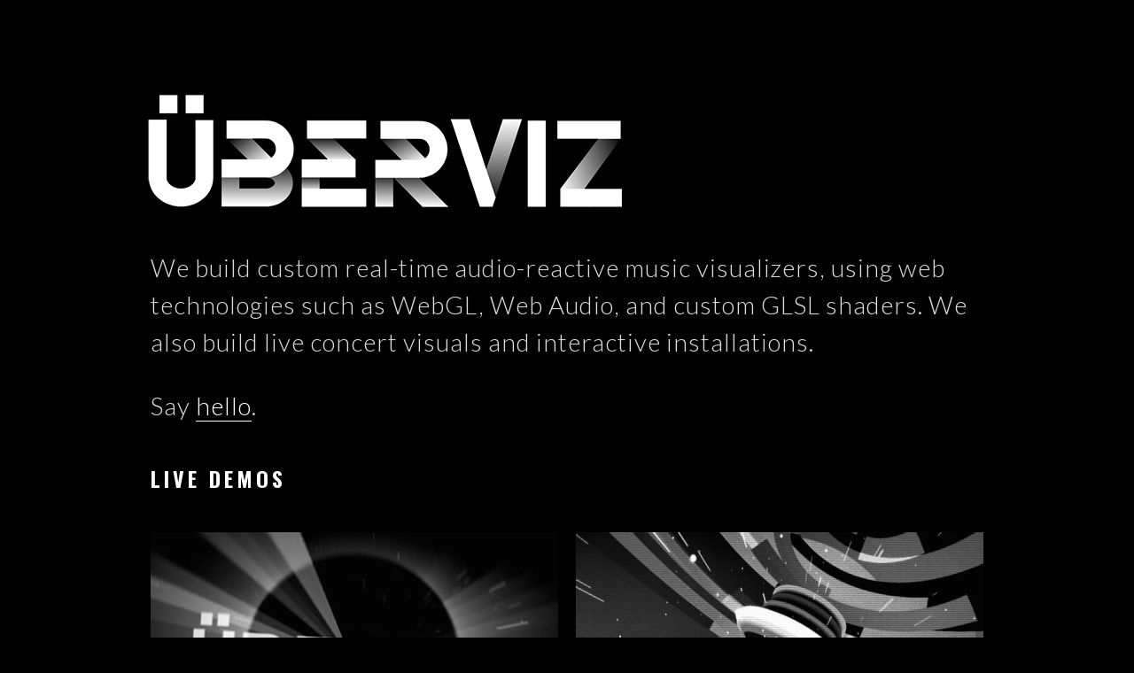

--- FILE ---
content_type: text/html
request_url: https://uberviz.io/
body_size: 1695
content:
<!DOCTYPE html>
<html lang="en">
<head>
	<title>ÜBERVIZ</title>
	<meta charset="utf-8">
	<meta name="viewport" content="width=device-width, initial-scale=1.0" />
	<link href='https://fonts.googleapis.com/css?family=Lato:300' rel='stylesheet' type='text/css'>
	<link href='https://fonts.googleapis.com/css?family=Oswald:700' rel='stylesheet' type='text/css'>
	<link href="css/styles.css" rel="stylesheet" type="text/css">	
</head>
<body>

	<div id="content">
		<h1>
			<img src="img/logo-550.png" alt="ÜberViz" />
		</h1>
		<p>We build custom real-time audio-reactive music visualizers, using web technologies such as WebGL, Web Audio, and custom GLSL shaders. We also build live concert visuals and interactive installations.</p>

		<p>Say <a href="https://twitter.com/uberviz">hello</a>.</p>

		<div class="section" id="demos">

			<h2>LIVE DEMOS</h2>

			<div id="thumbs">

				<div class="thumb">
					<a href="viz/lantern/">
						<div class="frame">
							<img src="img/thumbs/uber.jpg" />
						</div>
						<div class="thumb-title">LANTERN</div>
					</a>
				</div>


				<div class="thumb">
					<a href="viz/nero/">
						<div class="frame">
							<img src="img/thumbs/nero.jpg" />
						</div>
						<div class="thumb-title">NERO</div>
					</a>
				</div>

				<div class="thumb">
					<a href="viz/splice/">
						<div class="frame"><img src="img/thumbs/splice.jpg" /></div>
						<div class="thumb-title">Splice</div>
					</a>
				</div>

				<div class="thumb">
					<a href="viz/bbng/">
						<div class="frame">
							<img src="img/thumbs/bbng.jpg" />
						</div>
						<div class="thumb-title">BBNG</div>
					</a>
				</div>

				<div class="thumb">
					<a href="viz/word-problems/">
						<div class="frame">
							<img src="img/thumbs/word.jpg" />
						</div>
						<div class="thumb-title">Word Problems</div>
					</a>
				</div>

				<div class="thumb">
					<a href="viz/loop/">
						<div class="frame">
							<img src="img/thumbs/loop.jpg" />
						</div>
						<div class="thumb-title">Loop Waveform Visualizer</div>
					</a>
				</div>

				<div class="thumb">
					<a href="viz/pareidolia">
						<div class="frame">
							<img src="img/thumbs/pareidolia.jpg" />
						</div>
						<div class="thumb-title">Pareidolia</div>
					</a>
				</div>
				
			</div>

		</div>

		<div class="section" id="videos">

			<h2>VIDEOS</h2>

			<div id="thumbs">

				<div class="thumb">
					<a href="javascript:playVid('hjQyd7r0js4');">
						<div class="frame">
							<img src="img/thumbs/lantern.jpg" />
						</div>
						<div class="thumb-title">Lantern</div>
					</a>
				</div>

				<div class="thumb">
					<a href="javascript:playVid('nPcCcC2x_6Q');">
						<div class="frame">
							<img src="img/thumbs/comp.jpg" />
						</div>
						<div class="thumb-title">COMPILATION</div>
					</a>
				</div>

				<div class="thumb">
					<a href="javascript:playVid('h-QfQMhcNYw');">
						<div class="frame">
							<img src="img/thumbs/kaleido.jpg" />
						</div>
						<div class="thumb-title">Kaleidostropic</div>
					</a>
				</div>

			</div>

		</div>

		<div class="section">

			<h2>CONTACT</h2>

			<div class="hello" >

				<a href="mailto:felixturner@gmail.com"><span id="mail" class="social-icon"></span></a>
				<a href="https://twitter.com/uberviz"><span id="twitter" class="social-icon"></span></a>	
			</div> 

		</div>
		

	</div>

	<div id="vid-popup">
		<div id="close-btn" onclick='closePopup()'></div>
		<div id="player-div"></div>

	</div>

	<!-- GA -->
	<script>
		(function(i,s,o,g,r,a,m){i['GoogleAnalyticsObject']=r;i[r]=i[r]||function(){
			(i[r].q=i[r].q||[]).push(arguments)},i[r].l=1*new Date();a=s.createElement(o),
			m=s.getElementsByTagName(o)[0];a.async=1;a.src=g;m.parentNode.insertBefore(a,m)
		})(window,document,'script','//www.google-analytics.com/analytics.js','ga');
		ga('create', 'UA-249692-23', 'uberviz.io');
		ga('send', 'pageview');
	</script>
	<script src="https://ajax.googleapis.com/ajax/libs/jquery/1.11.3/jquery.min.js"></script>
	<script src="js/modernizr-custom.js"></script>

	<script>
		var player;
		var $popup = $("#vid-popup");

		//switch content order for mobile
		if (Modernizr.touchevents) {
			$('#videos').insertBefore('#demos');
		} 

		//load youtube iframe player API
		var tag = document.createElement('script');
		tag.src = "https://www.youtube.com/iframe_api";
		var firstScriptTag = document.getElementsByTagName('script')[0];
		firstScriptTag.parentNode.insertBefore(tag, firstScriptTag);
		
		function onYouTubeIframeAPIReady() {
			player = new YT.Player('player-div', {
				height: '100%',
				width: '100%',
				playerVars: { 
					//controls:0,
					showinfo:0,
					autoplay:true
				}
			});
		}

		function playVid(id){
			$popup.fadeIn(300);
			$('body').css('overflow','hidden');
			player.loadVideoById(id);
		}

		function closePopup(){
			$popup.fadeOut(300);
			$('body').css('overflow','auto');
			player.pauseVideo();
		}

  </script>

</body>
</html>

--- FILE ---
content_type: text/css
request_url: https://uberviz.io/css/styles.css
body_size: 1213
content:
html{
	box-sizing: border-box;
}

*, *:before, *:after {
  box-sizing: inherit;
}

body {
	margin: 40px auto;
	max-width: 980px;
	color: #CCC;
	font-family: 'Lato', serif;
	background-color: #000;

	/*fix skinny fonts on ios*/
	-webkit-font-smoothing: subpixel-antialiased;
	-moz-osx-font-smoothing: subpixel-antialiased;
	text-rendering: optimizeLegibility;
}

#content {
	position: absolute;
	max-width: 980px;
	padding: 40px 20px ;
}

#content p{
	font-size: 28px;
	font-weight: 300;
	letter-spacing: 1px;
	line-height: 150%;
	color: #DDD;
	margin: 30px 0;
	xborder: solid red 1px;
}

h1{
	margin-left: -10px;
}

h2{
	font-family: 'Oswald', sans-serif;
	font-size: 24px;
	letter-spacing: 4px;
	color: #FFF;
	line-height: 42px;
	margin: 40px 0 20px 0;
	xborder: solid red 1px;

}

/*.section-break{
	width: 100%;
	height: 25px;
	border-bottom: thin dotted #555;
	margin-bottom: 25px;
	xborder: solid red 1px;
}*/


.section{
	width: 100%;
	xheight: 25px;
	xborder-top: thin dotted #555;
	xmargin-bottom: 25px;
	xborder: solid red 1px;
	margin-top:40px;
}

a {
	text-decoration: none;
}

p a {
	color: #FFF;
	border-bottom:thin solid #FFF;
}

/*thumb menu*/

#thumbs{
	padding-top:20px;
	overflow: auto;
}

.thumb{
	float:left;
	width: calc(50% - 10px);
	padding-bottom: 20px;
}

.thumb-title{
	line-height: 50px;
	height: 50px;
	letter-spacing: 3px;
	text-transform: uppercase;
	text-align: center;
	font-family: 'Oswald', sans-serif;
	font-size: 17px;
}

.thumb a{
	color: #AAA;
	transition: all 0.4s;
}

.thumb a:hover{
	color: #FFF;
	opacity:1;
}

.thumb a:after:hover{
	opacity:1;
}

.thumb:nth-child(odd){
	margin-right: 20px;
}

.frame{
	overflow: hidden;
}

.thumb img{
	display: block; 
	width: 100%;
	height: 100%;

	-webkit-transition: all 600ms cubic-bezier(0.19, 1, 0.22, 1);
	transition:         all 600ms cubic-bezier(0.19, 1, 0.22, 1);

	-webkit-filter: grayscale(100%);
	filter: grayscale(100%);
}

.thumb img:hover{
	-webkit-filter: grayscale(1%);
	filter: grayscale(1%);

	-ms-transform: scale(1.03); /* IE 9 */
	-webkit-transform: scale(1.03); /* Safari */
	transform: scale(1.03);
}

/*social icons*/

.hello{
	clear: both;
	width: 190px;
	height: 200px;
	margin: 0 auto ;
	padding: 50px 0;
}

.social-icon{
	height: 70px;
	width: 70px;
	display:inline-block;
	opacity:0.6;
	-webkit-transition: all 600ms cubic-bezier(0.19, 1, 0.22, 1);
	transition:         all 600ms cubic-bezier(0.19, 1, 0.22, 1);
}

.social-icon:hover{
	opacity:1;
	-ms-transform: scale(1.1); /* IE 9 */
	-webkit-transform: scale(1.1); /* Safari */
	transform: scale(1.1);
}

#mail{
	background-image: url(../img/mail-with-circle.svg);
	margin-right:40px;
}

#twitter{
	background-image: url(../img/twitter-with-circle.svg);
}

/*mobile layout*/

@media screen and (max-width: 590px) {

	h1 img{
		width: 100%;
	}

	.thumb {
		width: 100%;
	}

	.thumb:nth-child(odd){
		margin-right: 0;
	}

	#content p{
		font-size: 18px;
	}

	h2{
		font-size: 20px;
	}
}

/*modernizer touch overrides*/

.touchevents .social-icon  {
	opacity:1;
}

.touchevents .thumb img  {
	-webkit-filter: grayscale(1%);
	filter: grayscale(1%);
}

/*video player*/

#vid-popup{
	position: fixed;
	top:0;
	left:0;
	height:100%;
	width:100%;
	z-index: 99;
	background-color: #000;
	display: none;
}

#close-btn{
	position:absolute;
	top: 20px;
	right: 20px;
	height: 40px;
	width: 40px;
	background-image: url(../img/circle-with-cross.svg);
	cursor: pointer;
}


--- FILE ---
content_type: image/svg+xml
request_url: https://uberviz.io/img/twitter-with-circle.svg
body_size: 1312
content:
<?xml version="1.0" encoding="utf-8"?>
<!-- Generator: Adobe Illustrator 18.1.1, SVG Export Plug-In . SVG Version: 6.00 Build 0)  -->
<!DOCTYPE svg PUBLIC "-//W3C//DTD SVG 1.1//EN" "http://www.w3.org/Graphics/SVG/1.1/DTD/svg11.dtd">
<svg version="1.1" id="Twitter_w_x2F__circle" xmlns="http://www.w3.org/2000/svg" xmlns:xlink="http://www.w3.org/1999/xlink"
	 x="0px" y="0px" viewBox="0 0 20 20" enable-background="new 0 0 20 20" xml:space="preserve">
<path fill="#FFFFFF" d="M10,0.4c-5.302,0-9.6,4.298-9.6,9.6s4.298,9.6,9.6,9.6s9.6-4.298,9.6-9.6S15.302,0.4,10,0.4z M13.905,8.264
	c0.004,0.082,0.005,0.164,0.005,0.244c0,2.5-1.901,5.381-5.379,5.381c-1.068,0-2.062-0.312-2.898-0.85
	c0.147,0.018,0.298,0.025,0.451,0.025c0.886,0,1.701-0.301,2.348-0.809c-0.827-0.016-1.525-0.562-1.766-1.312
	c0.115,0.021,0.233,0.033,0.355,0.033c0.172,0,0.34-0.023,0.498-0.066c-0.865-0.174-1.517-0.938-1.517-1.854V9.033
	C6.257,9.174,6.549,9.26,6.859,9.27C6.351,8.93,6.018,8.352,6.018,7.695c0-0.346,0.093-0.672,0.256-0.951
	c0.933,1.144,2.325,1.896,3.897,1.977c-0.033-0.139-0.049-0.283-0.049-0.432c0-1.043,0.846-1.891,1.891-1.891
	c0.543,0,1.035,0.23,1.38,0.598c0.431-0.086,0.835-0.242,1.2-0.459c-0.141,0.441-0.44,0.812-0.831,1.047
	c0.383-0.047,0.747-0.148,1.086-0.299C14.595,7.664,14.274,7.998,13.905,8.264z"/>
</svg>


--- FILE ---
content_type: text/plain
request_url: https://www.google-analytics.com/j/collect?v=1&_v=j102&a=1471648472&t=pageview&_s=1&dl=https%3A%2F%2Fuberviz.io%2F&ul=en-us%40posix&dt=%C3%9CBERVIZ&sr=1280x720&vp=1280x720&_u=IEBAAAABAAAAACAAI~&jid=741221251&gjid=1987437851&cid=167055517.1769468718&tid=UA-249692-23&_gid=842029018.1769468718&_r=1&_slc=1&z=1573445401
body_size: -449
content:
2,cG-63JV2YBG7V

--- FILE ---
content_type: image/svg+xml
request_url: https://uberviz.io/img/mail-with-circle.svg
body_size: 1450
content:
<?xml version="1.0" encoding="utf-8"?>
<!-- Generator: Adobe Illustrator 18.1.1, SVG Export Plug-In . SVG Version: 6.00 Build 0)  -->
<!DOCTYPE svg PUBLIC "-//W3C//DTD SVG 1.1//EN" "http://www.w3.org/Graphics/SVG/1.1/DTD/svg11.dtd">
<svg version="1.1" id="Mail_w_x2F__circle" xmlns="http://www.w3.org/2000/svg" xmlns:xlink="http://www.w3.org/1999/xlink" x="0px"
	 y="0px" viewBox="0 0 20 20" enable-background="new 0 0 20 20" xml:space="preserve">
<path fill="#FFFFFF" d="M10,0.3999634c-5.3019409,0-9.5999756,4.2980957-9.5999756,9.6000366S4.6980591,19.5999756,10,19.5999756
	S19.5999756,15.3019409,19.5999756,10S15.3019409,0.3999634,10,0.3999634z M6.2313232,7h7.5195923
	c0.3988037,0,0.1935425,0.5117188-0.0234985,0.6430664c-0.217041,0.1308594-3.2213135,1.9470215-3.333313,2.0144043
	s-0.256958,0.0996094-0.402771,0.0996094c-0.145874,0-0.2908325-0.0322266-0.402771-0.0996094
	C9.4765625,9.5900879,6.472229,7.7739258,6.255188,7.6430664C6.038208,7.5117188,5.8328857,7,6.2313232,7z M14,12.5
	c0,0.2099609-0.251709,0.5-0.444458,0.5H6.444458C6.251709,13,6,12.7099609,6,12.5c0,0,0-3.5544434,0-3.6467285
	c0-0.0917969-0.001709-0.2114258,0.171875-0.109375c0.246521,0.1445312,3.265625,1.9250488,3.416687,2.013916
	c0.151001,0.0888672,0.256897,0.0995483,0.402771,0.0995483c0.145813,0,0.251709-0.0106812,0.402771-0.0995483
	s3.1875-1.8688965,3.434021-2.0134277C14.001709,8.642334,14,8.7619629,14,8.8537598C14,8.9460449,14,12.5,14,12.5z"/>
</svg>
